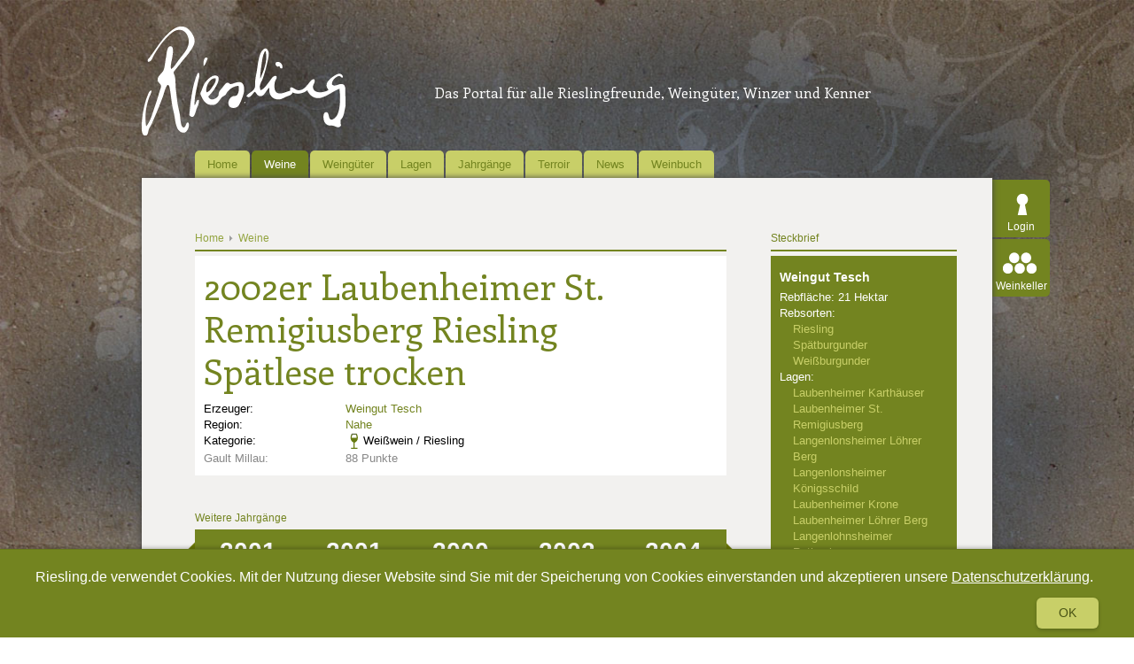

--- FILE ---
content_type: text/html; charset=UTF-8
request_url: https://www.riesling.de/de/wein/2002er-laubenheimer-st-remigiusberg-riesling-spaetlese-trocken/51_17501.html
body_size: 12875
content:
	<!DOCTYPE HTML>
<html><head>
<meta charset="utf-8">
<meta name="viewport" content="width=device-width, initial-scale=1"/>
<meta name="robots" content="index, follow" >
<meta name="robots" content="noodp"/>
<meta name="robots" content="noarchive"/>
<meta name="description" content="2002er Laubenheimer St. Remigiusberg Riesling Sp&auml;tlese trocken Laubenheimer%20St.%20Remigiusberg:  Punkte" >
<title>2002er Laubenheimer St. Remigiusberg Riesling Sp&auml;tlese trocken - Riesling.de</title>
<meta name="keywords" content="" >
<meta http-equiv="content-type" content="text/html; charset=UTF-8">
<meta name="generator" content="Kontinent XI" >
<meta name="author" content="Riesling.de - Redaktion" >
<meta name="publisher" content="Riesling.de - Redaktion" >
<meta name="revisit-after" content="1 hour"/>
<meta name="pragma" content="no-cache"/>
<meta name="cache-control" content="no-cache"/>
<meta name="content-language" content="de" >
<meta name="audience" content="publikum" >
<link href="https://www.riesling.de/rss/" rel="alternate" type="application/rss+xml" />
<link href="/style.css?v=2" rel="stylesheet" type="text/css" media="screen and (min-width: 611px)">
<link href="/template/fancybox/jquery.fancybox-1.3.4.css" rel="stylesheet" type="text/css" media="screen" >
<link href="/style_mobil.css" rel="stylesheet" type="text/css" media="screen and (max-width: 610px)">
<link href="/template/js/jquery.mCustomScrollbar.css" rel="stylesheet" type="text/css" media="all">

<!-- ***************************************************** -->
<!-- Alle JQuery Tools von der UI trennen! -->
<!-- ***************************************************** -->
<script type="text/javascript" src="//ajax.googleapis.com/ajax/libs/jquery/1.8.3/jquery.min.js"></script>
		
<script src="/template/js/js.cookie.js"></script>
<script src="/template/js/kk.cookieCompliance.js"></script>
<script type="text/javascript">
<!--
if(top.frames.length > 0)
	{
	top.location.href = self.location;
	}
	//-->
</script>
<script type="application/ld+json">
{ "@context" : "https://schema.org",
  "@type" : "Organization",
  "url" : "https://www.riesling.de",
  "logo" : "https://www.riesling.de/template/img/Logo_Riesling.png",
  "contactPoint" : [
    { "@type" : "ContactPoint",
      "telephone" : "+49 - 251 - 9 79 17-400",
      "contactType" : "customer service"
    } ] }
</script>
<script src="/template/js/jquery.tools.min.js"></script>
<!-- HTML5 Anpassung für ältere Browser -->
<!--[if lt IE 9]>
<script type="text/javascript">
document.createElement("nav");
document.createElement("header");
document.createElement("footer");
document.createElement("section");
document.createElement("aside");
document.createElement("article");
</script>
<![endif]-->

	<script type="text/javascript">
        
        $(document).ready(function(){
            /* Slider Startseite */
            $(function() {
              $("#scrollable").scrollable({circular: true}).autoscroll({ autoplay: true, autopause: false, interval:6000 });
            });

            /* Tooltip */
            $(".tooltip").tooltip({ effect: 'slide', offset: [20,0], position: ["top", "center"], relative: true});
        });
        
    </script>
<script src="//ajax.googleapis.com/ajax/libs/jqueryui/1.8/jquery-ui.min.js" type="text/javascript"></script>
<script src="/template/js/jquery.carouFredSel-6.0.4-packed.js" type="text/javascript"></script>
<script type="text/javascript">


<!-- Matomo Tag Manager -->
var _mtm = _mtm || [];
_mtm.push({'mtm.startTime': (new Date().getTime()), 'event': 'mtm.Start'});
var d=document, g=d.createElement('script'), s=d.getElementsByTagName('script')[0];
g.type='text/javascript'; g.async=true; g.defer=true; g.src='https://analytics.kopfkunst.net/js/container_xnKa3PGh.js'; s.parentNode.insertBefore(g,s);
<!-- End Matomo Tag Manager -->


  var _gaq = _gaq || [];
  _gaq.push(['_setAccount', 'UA-35774201-1']);
  _gaq.push (['_gat._anonymizeIp']);
  _gaq.push(['_trackPageview']);

  (function() {
    var ga = document.createElement('script'); ga.type = 'text/javascript'; ga.async = true;
    ga.src = ('https:' == document.location.protocol ? 'https://ssl' : 'http://www') + '.google-analytics.com/ga.js';
    var s = document.getElementsByTagName('script')[0]; s.parentNode.insertBefore(ga, s);
  })();




 (function(h,o,t,j,a,r){
 h.hj=h.hj||function(){(h.hj.q=h.hj.q||[]).push(arguments)};
 h._hjSettings={hjid:184586,hjsv:5};
 a=o.getElementsByTagName('head')[0];
 r=o.createElement('script');r.async=1;
 r.src=t+h._hjSettings.hjid+j+h._hjSettings.hjsv;
 a.appendChild(r);
 })(window,document,'//static.hotjar.com/c/hotjar-','.js?sv=');


/*
$(window).on('scroll', function() {
   var scrolledDistance = $(window).scrollTop();
   var stickyElement = $('#rechteSpalte');
    var windowWidth = $(window).outerWidth();
    var contentWidth = $('#content').outerWidth();

    if(!stickyElement.hasClass('sticky')) {
        var fromLeft = stickyElement.position().left;
        var posLeft = ((windowWidth-contentWidth)/2)+fromLeft;
    }

    var test = $('#retrospektive-rechts').position().top;

    if(scrolledDistance >= $('#retrospektive-rechts').offset().top) {
        var savedSD = $('#retrospektive-rechts').offset().top;



        $('#rechteSpalte').addClass('sticky');

        $('#rechteSpalte').css('left', posLeft);
        $('#rechteSpalte').css('top', -test);
    }
    if(scrolledDistance < savedSD) {

        $('#rechteSpalte').removeClass('sticky');
    }
});
*/





</script>
</head>
<body>
<div id="fb-root"></div>
<script>(function(d, s, id) {
    var js, fjs = d.getElementsByTagName(s)[0];
    if (d.getElementById(id)) return;
    js = d.createElement(s); js.id = id;
    js.src = "//connect.facebook.net/de_DE/sdk.js#xfbml=1&version=v2.9";
    fjs.parentNode.insertBefore(js, fjs);
}(document, 'script', 'facebook-jssdk'));</script>
	
		<div id="kk-cookieCompliance">
		<div class="wrapper">
			<span>Riesling.de verwendet Cookies. Mit der Nutzung dieser Website sind Sie mit der Speicherung von Cookies einverstanden und akzeptieren unsere <a href="/de/impressum/datenschutzerklaerung/6_704.html">Datenschutzerklärung</a>.</span>
			<a id="kk-cookieCompliance__close" href="#" class="close">Ok</a>
		</div>
	</div>
	 
	
	<div id="wrapper">
    	<header id="header">
        	<div id="mobileNavButton"></div>
        	<a href='https://www.riesling.de/de/'>
                            		<img src="/template/img/Logo_Riesling.png" alt="Riesling.de – Das Forum für Rieslingfreunde, Weingüter, Winzer und Kenner" />
                            </a>
            <span class="mainHeadline-h1">Das Portal für alle Rieslingfreunde, Weingüter, Winzer und Kenner</span>
        </header>
        <nav id="navigation">
        	<ul class="dropdown" id="mainmenu">
            	                	<li>
                    	<a  class="navMenu"  href='https://www.riesling.de/de/home/4_1.html'>Home</a>
                                            </li>
                                	<li>
                    	<a  class="navMenu active"  href='https://www.riesling.de/de/weine/4_3.html'>Weine</a>
                                                    <ul>
                                                                   	                                                                   	                                                            </ul>
                                            </li>
                                	<li>
                    	<a  class="navMenu"  href='https://www.riesling.de/de/weinguter/4_4.html'>Weingüter</a>
                                                    <ul>
                                                                   	                                                                   	                                                            </ul>
                                            </li>
                                	<li>
                    	<a  class="navMenu"  href='https://www.riesling.de/de/lagen/4_5.html'>Lagen</a>
                                            </li>
                                	<li>
                    	<a  class="navMenu"  href='https://www.riesling.de/de/jahrgangskanal/55_1.html'>Jahrgänge</a>
                                            </li>
                                	<li>
                    	<a  class="navMenu"  href='https://www.riesling.de/de/terroir/4_6.html'>Terroir</a>
                                            </li>
                                	<li>
                    	<a  class="navMenu"  href='https://www.riesling.de/de/news/4_2.html'>News</a>
                                                    <ul>
                                                                   	                                                                   	                                    	<li><a href='https://www.riesling.de/de/news/riesling-de/5_17.html'>Riesling.de</a></li>
                                                                                                       	                                    	<li><a href='https://www.riesling.de/de/news/lagen/5_6.html'>Lagen</a></li>
                                                                                                       	                                    	<li><a href='https://www.riesling.de/de/news/land/5_8.html'>Land</a></li>
                                                                                                       	                                    	<li><a href='https://www.riesling.de/de/news/rebsorte/5_10.html'>Rebsorte</a></li>
                                                                                                       	                                    	<li><a href='https://www.riesling.de/de/news/region/5_7.html'>Region</a></li>
                                                                                                       	                                    	<li><a href='https://www.riesling.de/de/news/terroir/5_5.html'>Terroir</a></li>
                                                                                                       	                                    	<li><a href='https://www.riesling.de/de/news/wein/5_3.html'>Wein</a></li>
                                                                                                       	                                    	<li><a href='https://www.riesling.de/de/news/weinguter/5_4.html'>Weingüter</a></li>
                                                                                                       	                                    	<li><a href='https://www.riesling.de/de/news/verschiedenes/5_19.html'>Verschiedenes</a></li>
                                                                                                </ul>
                                            </li>
                                	<li>
                    	<a  class="navMenu"  href='https://www.riesling.de/de/weinbuch/4_7.html'>Weinbuch</a>
                                            </li>
                                            </ul>
        </nav>
        <!-- Login-Bereich -->
        <div id="login">
        	<ul>
            		            	<li><a id="loginButton" title="login" href='#loginSection'>Login</a></li>
                            	<li><a id="weinkeller" href="#">Weinkeller</a></li>
            </ul>
            <a id="jumpToTop" class="jumpTo" href="#header">&nbsp;</a>
        </div>
        <!-- ENDE: Login-Bereich -->
    	<div id="content">
    			            <!--  Slider  -->
                 		<!--  Variable Inhalts Module  -->
                            <div class='groupBox '>
                                                                        <script type="application/ld+json">
{
  "@context" : "https://schema.org",
  "@type" : "Product",
  "name" : "2002er Laubenheimer St. Remigiusberg Riesling Sp&auml;tlese trocken",
    "aggregateRating" : {
    "@type" : "AggregateRating",
	"ratingValue" : "",
    "bestRating" : "100",
    "worstRating" : "0",
	 "ratingCount": 1
  },
  "review" : {
    "@type" : "Review",
    "author" : {
      "@type" : "Person",
      "name" : "jk/riesling.de"
    },
    "datePublished" : "2015-04-16",
    "reviewRating" : {
      "@type" : "Rating",
      "ratingValue" : "",
      "bestRating" : "100",
      "worstRating" : "0"
    },
    "reviewBody" : ""
  }
}
</script>

<section class="box600">
    <header>
    	        	<a class="breadcrumb" href='https://www.riesling.de'  >Home</a>
                	<a class="breadcrumb" href='https://www.riesling.de/de/weine/4_3.html'  style="background-image:none;"  >Weine</a>
            </header>
    <article class="white">
        
        <h1 style="width: 520px;">
        	2002er Laubenheimer St. Remigiusberg Riesling Sp&auml;tlese trocken
        </h1>
                
                            
        <table id="weinInfos" width="320">
            <tr>
                <td width="120">Erzeuger:</td>
                <td width="200"><a href='https://www.riesling.de/de/winzer/weingut-tesch/52_112.html'>Weingut Tesch</a></td>
            </tr>
            <tr>
            	<td>Region:</td>
                <td><a title="Region" href='https://www.riesling.de/de/wein-anbaugebiet/nahe/54_9.html'>Nahe</a></td>
            </tr>
            <tr>
                <td>Kategorie:</td>
                <td><span  class="farbeWeiss"  style="float:left;"></span>
                	                    	Weißwein / Riesling
                                    </td>
            </tr>
                                        <tr>
                    <td id="gaultMillau" style="color:#888 !important;">Gault Millau:</td>
                    <td id="gaultMillau" style="color:#888 !important;">88 Punkte</td>
                </tr>
                                                        </table>
        
        
                
                        
        
                
        
    </article>
</section>

    <section class="box600">
        <header>Weitere Jahrgänge</header>
        <div id="weinvergleich" class="jcarousel-skin-tango">
            
            
            <div class="jcarousel-container jcarousel-container-horizontal" style="position: relative; display: block; ">
                <div class="jcarousel-clip jcarousel-clip-horizontal" style="position: relative; ">
                    <ul id="mycarousel" class="jcarousel-list jcarousel-list-horizontal">
                                                    <li class="jcarousel-item cssItem">
                                <a id="jcarousel-item-0" href="#">
                                    <span class="verJahr">2001</span>
                                                                        	<span class="verPunkte">87 Punkte</span>
                                                                    </a>
                            </li>
                                                    <li class="jcarousel-item cssItem">
                                <a id="jcarousel-item-1" href="#">
                                    <span class="verJahr">2001</span>
                                                                        	<span class="verPunkte">86 Punkte</span>
                                                                    </a>
                            </li>
                                                    <li class="jcarousel-item cssItem">
                                <a id="jcarousel-item-2" href="#">
                                    <span class="verJahr">2000</span>
                                                                        	<span class="verPunkte">89 Punkte</span>
                                                                    </a>
                            </li>
                                                    <li class="jcarousel-item cssItem">
                                <a id="jcarousel-item-3" href="#">
                                    <span class="verJahr">2002</span>
                                                                        	<span class="verPunkte">89 Punkte</span>
                                                                    </a>
                            </li>
                                                    <li class="jcarousel-item cssItem">
                                <a id="jcarousel-item-4" href="#">
                                    <span class="verJahr">2004</span>
                                                                        	<span class="verPunkte">91 Punkte</span>
                                                                    </a>
                            </li>
                                                    <li class="jcarousel-item cssItem">
                                <a id="jcarousel-item-5" href="#">
                                    <span class="verJahr">2006</span>
                                                                        	<span class="verPunkte">90 Punkte</span>
                                                                    </a>
                            </li>
                                                    <li class="jcarousel-item cssItem">
                                <a id="jcarousel-item-6" href="#">
                                    <span class="verJahr">2008</span>
                                                                        	<span class="verPunkte">90 Punkte</span>
                                                                    </a>
                            </li>
                                                    <li class="jcarousel-item cssItem">
                                <a id="jcarousel-item-7" href="#">
                                    <span class="verJahr">2009</span>
                                                                        	<span class="verPunkte">88 Punkte</span>
                                                                    </a>
                            </li>
                                            </ul>
                </div>
                <div class="jcarousel-prev jcarousel-prev-horizontal jcarousel_buttons" disabled="false"></div>
                <div class="jcarousel-next jcarousel-next-horizontal jcarousel_buttons" disabled="false"></div>
            </div>
            
                            <article class="white jcarousel-item-0 jcarousel-content" style="display:block;">
                    <h2>2001er Laubenheimer St. Remigiusberg Riesling Auslese trocken</h2>
                    <p>
                        
                    </p>
                    
                    <table id="rieslingTable">
                        <tr id="trHeader">
                            <td class="row1"></td>
                            <td class="row2" ></td>
                            <td class="row3" id="rieslingPunkte">Punkte</td>
                        </tr>
                        <tr id="trBorder">
                            <td class="tdWinzer" colspan="3"><span class="marPad"></span></td>
                        </tr>
                        <tr>
                            <td class="row1">
                                <a href='https://www.riesling.de/de/wein/2001er-laubenheimer-st-remigiusberg-riesling-auslese-trocken/51_5551.html'>2001er Laubenheimer St. Remigiusberg Riesling Auslese trocken</a>
                            </td>
                            <td class="row2">
                            	<span id="zustandNeuSk" class='zustand NULL'></span>
                            </td>
                            <td class='row3  class="gaultMilleauPunkte" '>87</td>
                        </tr>
                        <tr >
                            <td class="tdWinzer" colspan="3">
                                <span class="marPad">
                                    <a href='https://www.riesling.de/de/winzer/weingut-tesch/52_112.html'>Weingut Tesch</a> | <a href='https://www.riesling.de/de/wein-anbaugebiet/nahe/54_9.html'>Nahe</a>
                                </span>
                            </td>
                        </tr>
                    </table>
                </article>
                            <article class="white jcarousel-item-1 jcarousel-content" >
                    <h2>2001er Laubenheimer St. Remigiusberg Riesling Sp&auml;tlese trocken</h2>
                    <p>
                        
                    </p>
                    
                    <table id="rieslingTable">
                        <tr id="trHeader">
                            <td class="row1"></td>
                            <td class="row2" ></td>
                            <td class="row3" id="rieslingPunkte">Punkte</td>
                        </tr>
                        <tr id="trBorder">
                            <td class="tdWinzer" colspan="3"><span class="marPad"></span></td>
                        </tr>
                        <tr>
                            <td class="row1">
                                <a href='https://www.riesling.de/de/wein/2001er-laubenheimer-st-remigiusberg-riesling-spaetlese-trocken/51_5549.html'>2001er Laubenheimer St. Remigiusberg Riesling Sp&auml;tlese trocken</a>
                            </td>
                            <td class="row2">
                            	<span id="zustandNeuSk" class='zustand NULL'></span>
                            </td>
                            <td class='row3  class="gaultMilleauPunkte" '>86</td>
                        </tr>
                        <tr >
                            <td class="tdWinzer" colspan="3">
                                <span class="marPad">
                                    <a href='https://www.riesling.de/de/winzer/weingut-tesch/52_112.html'>Weingut Tesch</a> | <a href='https://www.riesling.de/de/wein-anbaugebiet/nahe/54_9.html'>Nahe</a>
                                </span>
                            </td>
                        </tr>
                    </table>
                </article>
                            <article class="white jcarousel-item-2 jcarousel-content" >
                    <h2>2000er Laubenheimer St. Remigiusberg Riesling Auslese trocken</h2>
                    <p>
                        
                    </p>
                    
                    <table id="rieslingTable">
                        <tr id="trHeader">
                            <td class="row1"></td>
                            <td class="row2" ></td>
                            <td class="row3" id="rieslingPunkte">Punkte</td>
                        </tr>
                        <tr id="trBorder">
                            <td class="tdWinzer" colspan="3"><span class="marPad"></span></td>
                        </tr>
                        <tr>
                            <td class="row1">
                                <a href='https://www.riesling.de/de/wein/2000er-laubenheimer-st-remigiusberg-riesling-auslese-trocken/51_1366.html'>2000er Laubenheimer St. Remigiusberg Riesling Auslese trocken</a>
                            </td>
                            <td class="row2">
                            	<span id="zustandNeuSk" class='zustand NULL'></span>
                            </td>
                            <td class='row3  class="gaultMilleauPunkte" '>89</td>
                        </tr>
                        <tr >
                            <td class="tdWinzer" colspan="3">
                                <span class="marPad">
                                    <a href='https://www.riesling.de/de/winzer/weingut-tesch/52_112.html'>Weingut Tesch</a> | <a href='https://www.riesling.de/de/wein-anbaugebiet/nahe/54_9.html'>Nahe</a>
                                </span>
                            </td>
                        </tr>
                    </table>
                </article>
                            <article class="white jcarousel-item-3 jcarousel-content" >
                    <h2>2002er Laubenheimer St. Remigiusberg Riesling Sp&auml;tlese trocken</h2>
                    <p>
                        
                    </p>
                    
                    <table id="rieslingTable">
                        <tr id="trHeader">
                            <td class="row1"></td>
                            <td class="row2" ></td>
                            <td class="row3" id="rieslingPunkte">Punkte</td>
                        </tr>
                        <tr id="trBorder">
                            <td class="tdWinzer" colspan="3"><span class="marPad"></span></td>
                        </tr>
                        <tr>
                            <td class="row1">
                                <a href='https://www.riesling.de/de/wein/2002er-laubenheimer-st-remigiusberg-riesling-spaetlese-trocken/51_17503.html'>2002er Laubenheimer St. Remigiusberg Riesling Sp&auml;tlese trocken</a>
                            </td>
                            <td class="row2">
                            	<span id="zustandNeuSk" class='zustand NULL'></span>
                            </td>
                            <td class='row3  class="gaultMilleauPunkte" '>89</td>
                        </tr>
                        <tr >
                            <td class="tdWinzer" colspan="3">
                                <span class="marPad">
                                    <a href='https://www.riesling.de/de/winzer/weingut-tesch/52_112.html'>Weingut Tesch</a> | <a href='https://www.riesling.de/de/wein-anbaugebiet/nahe/54_9.html'>Nahe</a>
                                </span>
                            </td>
                        </tr>
                    </table>
                </article>
                            <article class="white jcarousel-item-4 jcarousel-content" >
                    <h2>2004er Laubenheimer St. Remigiusberg Riesling Sp&auml;tlese trocken</h2>
                    <p>
                        Sehr vielschichtige, facettenreiche Nase, sehr mineralisch-reif, Wiesenkräuter, Zitrus-Orange, rote Beeren. Im Mund saftig und dicht, pikant würziger, sehr intensiver,  mineralischer Schmelz, facettenreiches Spiel, feine Frucht, Mandarine, Zitrus, etwas Anis, sehr stringent, sehr beeindruckend. Sehr guter Abgang, feinwürziger Nachhall. Sollte noch reifen! Toller, terroirbetonter Riesling.
                    </p>
                    
                    <table id="rieslingTable">
                        <tr id="trHeader">
                            <td class="row1"></td>
                            <td class="row2" ></td>
                            <td class="row3" id="rieslingPunkte">Punkte</td>
                        </tr>
                        <tr id="trBorder">
                            <td class="tdWinzer" colspan="3"><span class="marPad"></span></td>
                        </tr>
                        <tr>
                            <td class="row1">
                                <a href='https://www.riesling.de/de/wein/2004er-laubenheimer-st-remigiusberg-riesling-spaetlese-trocken/51_21218.html'>2004er Laubenheimer St. Remigiusberg Riesling Sp&auml;tlese trocken</a>
                            </td>
                            <td class="row2">
                            	<span id="zustandNeuSk" class='zustand weiss1'></span>
                            </td>
                            <td class='row3  class="rieslingPunkte" '>91</td>
                        </tr>
                        <tr >
                            <td class="tdWinzer" colspan="3">
                                <span class="marPad">
                                    <a href='https://www.riesling.de/de/winzer/weingut-tesch/52_112.html'>Weingut Tesch</a> | <a href='https://www.riesling.de/de/wein-anbaugebiet/nahe/54_9.html'>Nahe</a>
                                </span>
                            </td>
                        </tr>
                    </table>
                </article>
                            <article class="white jcarousel-item-5 jcarousel-content" >
                    <h2>2006er Laubenheimer St. Remigiusberg Riesling Sp&auml;tlese trocken</h2>
                    <p>
                        Vielschichtige, facettenreiche Nase, mineralisch-reif, Wiesenkräuter, etwas Zitrus, rote Beeren. Im Mund saftig, dicht, pikant würziger recht mineralischer Schmelz, verspielte Frucht, Zitrus, Anis (?). Sehr guter Abgang, mineralischer Nachhall.
                    </p>
                    
                    <table id="rieslingTable">
                        <tr id="trHeader">
                            <td class="row1"></td>
                            <td class="row2" ></td>
                            <td class="row3" id="rieslingPunkte">Punkte</td>
                        </tr>
                        <tr id="trBorder">
                            <td class="tdWinzer" colspan="3"><span class="marPad"></span></td>
                        </tr>
                        <tr>
                            <td class="row1">
                                <a href='https://www.riesling.de/de/wein/2006er-laubenheimer-st-remigiusberg-riesling-spaetlese-trocken/51_23664.html'>2006er Laubenheimer St. Remigiusberg Riesling Sp&auml;tlese trocken</a>
                            </td>
                            <td class="row2">
                            	<span id="zustandNeuSk" class='zustand weiss1'></span>
                            </td>
                            <td class='row3  class="rieslingPunkte" '>90</td>
                        </tr>
                        <tr >
                            <td class="tdWinzer" colspan="3">
                                <span class="marPad">
                                    <a href='https://www.riesling.de/de/winzer/weingut-tesch/52_112.html'>Weingut Tesch</a> | <a href='https://www.riesling.de/de/wein-anbaugebiet/nahe/54_9.html'>Nahe</a>
                                </span>
                            </td>
                        </tr>
                    </table>
                </article>
                            <article class="white jcarousel-item-6 jcarousel-content" >
                    <h2>2008er Laubenheimer St. Remigiusberg Riesling  trocken</h2>
                    <p>
                        Würzig-reife Mineralik in der Nase, intensiver Schmelz, dichtes Kräuterextrakt, leicht rauchige Noten, geriebene Äpfel, Orangen. Im Mund dann salzig-weicher Schmelz, würzig-dichtes Extrakt, forderndes Säurespiel, wieder Kräuter, etwas Blüten, (Raps, Ringelblume), sehr guter Abgang, kräuterig-pikanter Nachhall. 
                    </p>
                    
                    <table id="rieslingTable">
                        <tr id="trHeader">
                            <td class="row1"></td>
                            <td class="row2" ></td>
                            <td class="row3" id="rieslingPunkte">Punkte</td>
                        </tr>
                        <tr id="trBorder">
                            <td class="tdWinzer" colspan="3"><span class="marPad"></span></td>
                        </tr>
                        <tr>
                            <td class="row1">
                                <a href='https://www.riesling.de/de/wein/2008er-laubenheimer-st-remigiusberg-riesling-trocken/51_27613.html'>2008er Laubenheimer St. Remigiusberg Riesling  trocken</a>
                            </td>
                            <td class="row2">
                            	<span id="zustandNeuSk" class='zustand weiss3'></span>
                            </td>
                            <td class='row3  class="rieslingPunkte" '>90</td>
                        </tr>
                        <tr >
                            <td class="tdWinzer" colspan="3">
                                <span class="marPad">
                                    <a href='https://www.riesling.de/de/winzer/weingut-tesch/52_112.html'>Weingut Tesch</a> | <a href='https://www.riesling.de/de/wein-anbaugebiet/nahe/54_9.html'>Nahe</a>
                                </span>
                            </td>
                        </tr>
                    </table>
                </article>
                            <article class="white jcarousel-item-7 jcarousel-content" >
                    <h2>2009er Laubenheimer St. Remigiusberg Riesling  trocken</h2>
                    <p>
                        Pikante, würzig-reife Nase, Reneklode, Zitrus, kräuteriger Mineralik. Im Mund dann pikant und saftig, viel Grapefruit, Zitrus, Steinobst, sehr animierend, und dicht, pikantes Säurespiel, dezentes Salz, Wiesenkräuter, zeigt schon viel Schliff und wird noch zulegen, sehr guter Abgang, fein-mineralischer, pikanter Nachhall. 
                    </p>
                    
                    <table id="rieslingTable">
                        <tr id="trHeader">
                            <td class="row1"></td>
                            <td class="row2" ></td>
                            <td class="row3" id="rieslingPunkte">Punkte</td>
                        </tr>
                        <tr id="trBorder">
                            <td class="tdWinzer" colspan="3"><span class="marPad"></span></td>
                        </tr>
                        <tr>
                            <td class="row1">
                                <a href='https://www.riesling.de/de/wein/2009er-laubenheimer-st-remigiusberg-riesling-trocken/51_29377.html'>2009er Laubenheimer St. Remigiusberg Riesling  trocken</a>
                            </td>
                            <td class="row2">
                            	<span id="zustandNeuSk" class='zustand weiss1'></span>
                            </td>
                            <td class='row3  class="rieslingPunkte" '>88</td>
                        </tr>
                        <tr >
                            <td class="tdWinzer" colspan="3">
                                <span class="marPad">
                                    <a href='https://www.riesling.de/de/winzer/weingut-tesch/52_112.html'>Weingut Tesch</a> | <a href='https://www.riesling.de/de/wein-anbaugebiet/nahe/54_9.html'>Nahe</a>
                                </span>
                            </td>
                        </tr>
                    </table>
                </article>
                      </div>
    </section>

<section class="box600">
	<header>Weingut</header>
    <article class="white">
    	<h2><a href='https://www.riesling.de/de/winzer/weingut-tesch/52_112.html'>Weingut Tesch</a></h2>
                	<div class="artikelBild">
            	<img src='/media/mobil_1343808573_martin_tesch_gross_web.jpg' style='width:190px; height:114px;  border:0px;' alt='Dieses Foto zeigt Dr. Martin Tesch, Inhaber von Weingut Tesch.' >
                <p class="bu">
                	Dr. Martin Tesch.
                                        	<br />&copy; Weingut TESCH
                                    </p>
           </div>
                <p class="intro"><p>
	&Uuml;ber 18 Hektar umfasst die mit Wein bestockte Fl&auml;che des Weingutes Tesch. Darunter fallen Spitzenlagen wie der Laubenheimer Karthauser und St. Remigiusberg, der Langenlonsheimer K&ouml;nigsschild und der L&ouml;hrer Berg. Die B&ouml;den reichen von Rotem Sandsteinverwitterungsboden, Lehm-Ton, Lehm mit rotem Schiefer und L&ouml;ss. Die Terroirnoten in die Weine zu bringen haben sich Hartmut Tesch und Dr. Martin Tesch zum Ziel gesetzt. Und das machen sie konsequent.</p>
</p>
    </article>
</section>

<section class="box600">
	<header>Lage</header>
    <article class="white">
    	<h2><a href="https://www.riesling.de/de/lage/laubenheimer-st-remigiusberg/53_243.html">Laubenheimer St. Remigiusberg</a></h2>
                	<div class="artikelBild">
            	<img src='/media/mobil_1342532362_lage_laubenheim_karte.jpg' style='width:190px; height:219px;  border:0px;' alt='Die Abbildung zeigt einen Ausschnitt des Ortes Laubenheim mit seinen Lagen. Aus der historischen Nahe-Weinbau-Karte für den Regierungsbezirk Koblenz aus dem Jahre 1901.' >
                <p class="bu">
                	Laubenheim mit seinen Lagen. Ausschnitt aus der historischen Nahe-Weinbau-Karte für den Regierungsbezirk Koblenz aus dem Jahre 1901.
                                    </p>
           </div>
                <p class="intro"><p>
	Der Laubenheimer St. Remigiusberg ist der s&uuml;d&ouml;stliche Teil des vom Laubenheimer Karth&auml;user gebildeten Talkessels. Beide Lagen sind also direkt benachbart. Dennoch bringen sie ganz verschiedene Weine hervor. Der Name St. Remigiusberg leitet sich von dessen Eigent&uuml;mern im Mittelalter, einem Benediktinerkloster in Trier dessen Abt als St. Remigius heilig gesprochen wurde, ab. Das Alter der Rebst&ouml;cke betr&auml;gt im Durchschnitt 27 Jahre. Der St. Remigiusberg ist besonders gut gegen den Westwind gesch&uuml;tzt. Die aufgehende Sonne w&auml;rmt den &ouml;stlich orientierten St. Remigiusberg sofort auf und nachts gibt der Boden diese W&auml;rme wieder an die Reben ab. Durch diese Wechselwirkung erreichen die Trauben allj&auml;hrlich ihre maximale Reife.<br />
	<br />
	VDP klassifizierte Lage, Auszug aus dem Katalog der VDP-Klassifikation.</p>
</p>
        <p></p>
        
                    <div style="padding:0px !important; width:600px;">
                                    <script type="text/javascript" src="https://maps.googleapis.com/maps/api/js?sensor=false"></script>
                    <script type="text/javascript">
							  var map;
							  function initialize() {
								var myOptions = {
								  zoom: 14,
								  center: new google.maps.LatLng(49.896487, 7.900157),
								  panControl: false,
								  zoomControl: false,
								  mapTypeControl: false,
								  scaleControl: false,
								  streetViewControl: true,
								  overviewMapControl: true,
								  
								  mapTypeId: google.maps.MapTypeId.TERRAIN
								};
								map = new google.maps.Map(document.getElementById('map_canvas'),
									myOptions);
							  }
							  google.maps.event.addDomListener(window, 'load', initialize);
							</script>
                    <div style="width:600px; height:350px;" id="map_canvas"></div>
                            </div>
                
    </article>
</section>


    <ul class="blaettern">
        	<li class="">&nbsp;</li>
        	<li class="listWein"><a href=''>zur Übersicht</a></li>
        	<li class="">&nbsp;</li>    
        </ul>



                            
                                                                                   		<div id="socialshareprivacy" class="item"></div>
                                    </div>
                        <!-- Rechte Spalte -->
                        	<aside id="rechteSpalte">
                	                                                    <div class="asideBox">
    <header>Steckbrief</header>
    <ul class="green steckbrief">
        <li><h3><a href='https://www.riesling.de/de/winzer/weingut-tesch/52_112.html' >Weingut Tesch</a></h3></li>
        <li>Rebfläche: 21 Hektar</li>
                    <li>
                Rebsorten:                 <ul>
                                                            <li class="rebsorte inaktiv">Riesling</li>
                                                                                <li class="rebsorte inaktiv">Sp&auml;tburgunder</li>
                                                                                <li class="rebsorte inaktiv">Wei&szlig;burgunder</li>
                                                                                <li class="rebsorte inaktiv"></li>
                                                        </ul>
                            </li>
		        
                
                <li>
            Lagen:             <ul>
            	                	<li><a href='https://www.riesling.de/de/lage/laubenheimer-karthauser/53_242.html'>Laubenheimer Karthäuser</a></li>
                                	<li><a href='https://www.riesling.de/de/lage/laubenheimer-st-remigiusberg/53_243.html'>Laubenheimer St. Remigiusberg</a></li>
                                	<li><a href='https://www.riesling.de/de/lage/langenlonsheimer-lohrer-berg/53_244.html'>Langenlonsheimer Löhrer Berg</a></li>
                                	<li><a href='https://www.riesling.de/de/lage/langenlonsheimer-konigsschild/53_258.html'>Langenlonsheimer Königsschild</a></li>
                                	<li><a href='https://www.riesling.de/de/lage/laubenheimer-krone/53_403.html'>Laubenheimer Krone</a></li>
                                	<li><a href='https://www.riesling.de/de/lage/laubenheimer-lohrer-berg/53_1712.html'>Laubenheimer Löhrer Berg</a></li>
                                	<li><a href='https://www.riesling.de/de/lage/langenlohnsheimer-rothenberg/53_653.html'>Langenlohnsheimer Rothenberg</a></li>
                                	<li><a href='https://www.riesling.de/de/lage/langenlonsheimer-krone/53_241.html'style="color:#BFB9B9;" title="Diese Lage wird vom Weingut nicht mehr bewirtschaftet/vertrieben oder stellt eine historische Lage dar.">Langenlonsheimer Krone</a></li>
                                	<li><a href='https://www.riesling.de/de/lage/langenlonsheimer-steinchen/53_404.html'style="color:#BFB9B9;" title="Diese Lage wird vom Weingut nicht mehr bewirtschaftet/vertrieben oder stellt eine historische Lage dar.">Langenlonsheimer Steinchen</a></li>
                            </ul>
                    </li>
                
                	<li>Ø Ertrag: 70 hl/ha</li>
                
                	<li>Jahresprod: 150 000 Fl.</li>
            </ul>
</div>
                                                    <script type="text/javascript">
	
	$(document).ready(function(){
	 var ratingfader = $('#imageListMini').fader({
            'speed': 800,
            'timeout':16000,
            'createButtons': true,
			'containerHeight':  '110px',
            'play': false,
            'dataSlide': 1
            });
	});
	
</script>
    <div class="asideBox" style="overflow:hidden;">
        <header>Bewertung</header>
        <div class="white">
            <ul id="imageListMini" class="fader images">
                                    <li  class="bewertungsslides"  id="bewertung_2020">
                        <h3 class="h3-jahrgang" ><strong>2020</strong></h3>
                        
                        
                        <h3>Riesling.de</h3>
                                                    <ol>
                                <li style="font-size:smaller;">keine Bewertung f&uuml;r diesen Jahrgang</li>
                            </ol>
                                            
                        <h3>Gault Millau</h3>
                                                    <ol>
                                <li style="font-size:smaller;">keine Angabe</li>
                            </ol>
                                            </li>
                                    <li  class="bewertungsslides"  id="bewertung_2019">
                        <h3 class="h3-jahrgang" ><strong>2019</strong></h3>
                        
                        
                        <h3>Riesling.de</h3>
                                                
                            <ol id="pointsRiesling">
                                                                    <li>Riesling.de Punkte: 3.25</li>
                                                                    <li>Riesling.de Punkte: 3.25</li>
                                                                    <li>Riesling.de Punkte: 3.25</li>
                                                                                                    <li style="background-image:none; text-indent:0; font-weight:bold;"><div class="veraenderungCSS veraenderungPlus"></div></li>
                                                            </ol>
                                            
                        <h3>Gault Millau</h3>
                                                    <ol>
                                <li style="font-size:smaller;">keine Angabe</li>
                            </ol>
                                            </li>
                                    <li  class="bewertungsslides"  id="bewertung_2018">
                        <h3 class="h3-jahrgang" ><strong>2018</strong></h3>
                        
                        
                        <h3>Riesling.de</h3>
                                                
                            <ol id="pointsRiesling">
                                                                    <li>Riesling.de Punkte: 3</li>
                                                                    <li>Riesling.de Punkte: 3</li>
                                                                    <li>Riesling.de Punkte: 3</li>
                                                                                            </ol>
                                            
                        <h3>Gault Millau</h3>
                                                    <ol>
                                <li style="font-size:smaller;">keine Angabe</li>
                            </ol>
                                            </li>
                                    <li  class="bewertungsslides"  id="bewertung_2017">
                        <h3 class="h3-jahrgang" ><strong>2017</strong></h3>
                        
                        
                        <h3>Riesling.de</h3>
                                                
                            <ol id="pointsRiesling">
                                                                    <li>Riesling.de Punkte: 3</li>
                                                                    <li>Riesling.de Punkte: 3</li>
                                                                    <li>Riesling.de Punkte: 3</li>
                                                                                            </ol>
                                            
                        <h3>Gault Millau</h3>
                                                
                            <ol id="pointsGM">
                                                                    <li>Gault-Millau Punkte: 2</li>
                                                                    <li>Gault-Millau Punkte: 2</li>
                                                            </ol>
                                            </li>
                                    <li  class="bewertungsslides"  id="bewertung_2016">
                        <h3 class="h3-jahrgang" ><strong>2016</strong></h3>
                        
                        
                        <h3>Riesling.de</h3>
                                                
                            <ol id="pointsRiesling">
                                                                    <li>Riesling.de Punkte: 3</li>
                                                                    <li>Riesling.de Punkte: 3</li>
                                                                    <li>Riesling.de Punkte: 3</li>
                                                                                            </ol>
                                            
                        <h3>Gault Millau</h3>
                                                
                            <ol id="pointsGM">
                                                                    <li>Gault-Millau Punkte: 2</li>
                                                                    <li>Gault-Millau Punkte: 2</li>
                                                            </ol>
                                            </li>
                                    <li  class="bewertungsslides"  id="bewertung_2015">
                        <h3 class="h3-jahrgang" ><strong>2015</strong></h3>
                        
                        
                        <h3>Riesling.de</h3>
                                                
                            <ol id="pointsRiesling">
                                                                    <li>Riesling.de Punkte: 3</li>
                                                                    <li>Riesling.de Punkte: 3</li>
                                                                    <li>Riesling.de Punkte: 3</li>
                                                                                            </ol>
                                            
                        <h3>Gault Millau</h3>
                                                
                            <ol id="pointsGM">
                                                                    <li>Gault-Millau Punkte: 2</li>
                                                                    <li>Gault-Millau Punkte: 2</li>
                                                            </ol>
                                            </li>
                                    <li  class="bewertungsslides"  id="bewertung_2014">
                        <h3 class="h3-jahrgang" ><strong>2014</strong></h3>
                        
                        
                        <h3>Riesling.de</h3>
                                                
                            <ol id="pointsRiesling">
                                                                    <li>Riesling.de Punkte: 3</li>
                                                                    <li>Riesling.de Punkte: 3</li>
                                                                    <li>Riesling.de Punkte: 3</li>
                                                                                            </ol>
                                            
                        <h3>Gault Millau</h3>
                                                
                            <ol id="pointsGM">
                                                                    <li>Gault-Millau Punkte: 2</li>
                                                                    <li>Gault-Millau Punkte: 2</li>
                                                            </ol>
                                            </li>
                                    <li  class="bewertungsslides"  id="bewertung_2013">
                        <h3 class="h3-jahrgang" ><strong>2013</strong></h3>
                        
                        
                        <h3>Riesling.de</h3>
                                                
                            <ol id="pointsRiesling">
                                                                    <li>Riesling.de Punkte: 3</li>
                                                                    <li>Riesling.de Punkte: 3</li>
                                                                    <li>Riesling.de Punkte: 3</li>
                                                                                            </ol>
                                            
                        <h3>Gault Millau</h3>
                                                
                            <ol id="pointsGM">
                                                                    <li>Gault-Millau Punkte: 2</li>
                                                                    <li>Gault-Millau Punkte: 2</li>
                                                            </ol>
                                            </li>
                                    <li  class="bewertungsslides"  id="bewertung_2012">
                        <h3 class="h3-jahrgang" ><strong>2012</strong></h3>
                        
                        
                        <h3>Riesling.de</h3>
                                                
                            <ol id="pointsRiesling">
                                                                    <li>Riesling.de Punkte: 3</li>
                                                                    <li>Riesling.de Punkte: 3</li>
                                                                    <li>Riesling.de Punkte: 3</li>
                                                                                            </ol>
                                            
                        <h3>Gault Millau</h3>
                                                
                            <ol id="pointsGM">
                                                                    <li>Gault-Millau Punkte: 2</li>
                                                                    <li>Gault-Millau Punkte: 2</li>
                                                            </ol>
                                            </li>
                                    <li  class="bewertungsslides"  id="bewertung_2011">
                        <h3 class="h3-jahrgang" ><strong>2011</strong></h3>
                        
                        
                        <h3>Riesling.de</h3>
                                                
                            <ol id="pointsRiesling">
                                                                    <li>Riesling.de Punkte: 3</li>
                                                                    <li>Riesling.de Punkte: 3</li>
                                                                    <li>Riesling.de Punkte: 3</li>
                                                                                            </ol>
                                            
                        <h3>Gault Millau</h3>
                                                
                            <ol id="pointsGM">
                                                                    <li>Gault-Millau Punkte: 2</li>
                                                                    <li>Gault-Millau Punkte: 2</li>
                                                            </ol>
                                            </li>
                                    <li  class="bewertungsslides"  id="bewertung_2010">
                        <h3 class="h3-jahrgang" ><strong>2010</strong></h3>
                        
                        
                        <h3>Riesling.de</h3>
                                                
                            <ol id="pointsRiesling">
                                                                    <li>Riesling.de Punkte: 3</li>
                                                                    <li>Riesling.de Punkte: 3</li>
                                                                    <li>Riesling.de Punkte: 3</li>
                                                                                            </ol>
                                            
                        <h3>Gault Millau</h3>
                                                
                            <ol id="pointsGM">
                                                                    <li>Gault-Millau Punkte: 2</li>
                                                                    <li>Gault-Millau Punkte: 2</li>
                                                            </ol>
                                            </li>
                                    <li  class="bewertungsslides"  id="bewertung_2009">
                        <h3 class="h3-jahrgang" ><strong>2009</strong></h3>
                        
                        
                        <h3>Riesling.de</h3>
                                                
                            <ol id="pointsRiesling">
                                                                    <li>Riesling.de Punkte: 3</li>
                                                                    <li>Riesling.de Punkte: 3</li>
                                                                    <li>Riesling.de Punkte: 3</li>
                                                                                            </ol>
                                            
                        <h3>Gault Millau</h3>
                                                
                            <ol id="pointsGM">
                                                                    <li>Gault-Millau Punkte: 2</li>
                                                                    <li>Gault-Millau Punkte: 2</li>
                                                            </ol>
                                            </li>
                                    <li  class="bewertungsslides"  id="bewertung_2008">
                        <h3 class="h3-jahrgang" ><strong>2008</strong></h3>
                        
                        
                        <h3>Riesling.de</h3>
                                                
                            <ol id="pointsRiesling">
                                                                    <li>Riesling.de Punkte: 3</li>
                                                                    <li>Riesling.de Punkte: 3</li>
                                                                    <li>Riesling.de Punkte: 3</li>
                                                                                            </ol>
                                            
                        <h3>Gault Millau</h3>
                                                
                            <ol id="pointsGM">
                                                                    <li>Gault-Millau Punkte: 2</li>
                                                                    <li>Gault-Millau Punkte: 2</li>
                                                            </ol>
                                            </li>
                                    <li  class="bewertungsslides"  id="bewertung_2007">
                        <h3 class="h3-jahrgang" ><strong>2007</strong></h3>
                        
                        
                        <h3>Riesling.de</h3>
                                                
                            <ol id="pointsRiesling">
                                                                    <li>Riesling.de Punkte: 3</li>
                                                                    <li>Riesling.de Punkte: 3</li>
                                                                    <li>Riesling.de Punkte: 3</li>
                                                                                            </ol>
                                            
                        <h3>Gault Millau</h3>
                                                
                            <ol id="pointsGM">
                                                                    <li>Gault-Millau Punkte: 2</li>
                                                                    <li>Gault-Millau Punkte: 2</li>
                                                            </ol>
                                            </li>
                                    <li  class="bewertungsslides"  id="bewertung_2006">
                        <h3 class="h3-jahrgang" ><strong>2006</strong></h3>
                        
                        
                        <h3>Riesling.de</h3>
                                                
                            <ol id="pointsRiesling">
                                                                    <li>Riesling.de Punkte: 3</li>
                                                                    <li>Riesling.de Punkte: 3</li>
                                                                    <li>Riesling.de Punkte: 3</li>
                                                                                            </ol>
                                            
                        <h3>Gault Millau</h3>
                                                
                            <ol id="pointsGM">
                                                                    <li>Gault-Millau Punkte: 3</li>
                                                                    <li>Gault-Millau Punkte: 3</li>
                                                                    <li>Gault-Millau Punkte: 3</li>
                                                            </ol>
                                            </li>
                                    <li  class="bewertungsslides"  id="bewertung_2005">
                        <h3 class="h3-jahrgang" ><strong>2005</strong></h3>
                        
                        
                        <h3>Riesling.de</h3>
                                                
                            <ol id="pointsRiesling">
                                                                    <li>Riesling.de Punkte: 3.25</li>
                                                                    <li>Riesling.de Punkte: 3.25</li>
                                                                    <li>Riesling.de Punkte: 3.25</li>
                                                                                                    <li style="background-image:none; text-indent:0; font-weight:bold;"><div class="veraenderungCSS veraenderungPlus"></div></li>
                                                            </ol>
                                            
                        <h3>Gault Millau</h3>
                                                
                            <ol id="pointsGM">
                                                                    <li>Gault-Millau Punkte: 3</li>
                                                                    <li>Gault-Millau Punkte: 3</li>
                                                                    <li>Gault-Millau Punkte: 3</li>
                                                            </ol>
                                            </li>
                                    <li  class="bewertungsslides"  id="bewertung_2004">
                        <h3 class="h3-jahrgang" ><strong>2004</strong></h3>
                        
                        
                        <h3>Riesling.de</h3>
                                                
                            <ol id="pointsRiesling">
                                                                    <li>Riesling.de Punkte: 3.25</li>
                                                                    <li>Riesling.de Punkte: 3.25</li>
                                                                    <li>Riesling.de Punkte: 3.25</li>
                                                                                                    <li style="background-image:none; text-indent:0; font-weight:bold;"><div class="veraenderungCSS veraenderungPlus"></div></li>
                                                            </ol>
                                            
                        <h3>Gault Millau</h3>
                                                
                            <ol id="pointsGM">
                                                                    <li>Gault-Millau Punkte: 3</li>
                                                                    <li>Gault-Millau Punkte: 3</li>
                                                                    <li>Gault-Millau Punkte: 3</li>
                                                            </ol>
                                            </li>
                                    <li  class="bewertungsslides"  id="bewertung_2003">
                        <h3 class="h3-jahrgang" ><strong>2003</strong></h3>
                        
                        
                        <h3>Riesling.de</h3>
                                                    <ol>
                                <li style="font-size:smaller;">keine Bewertung f&uuml;r diesen Jahrgang</li>
                            </ol>
                                            
                        <h3>Gault Millau</h3>
                                                
                            <ol id="pointsGM">
                                                                    <li>Gault-Millau Punkte: 3</li>
                                                                    <li>Gault-Millau Punkte: 3</li>
                                                                    <li>Gault-Millau Punkte: 3</li>
                                                            </ol>
                                            </li>
                                    <li  class="bewertungsslides"  id="bewertung_2002">
                        <h3 class="h3-jahrgang" ><strong>2002</strong></h3>
                        
                        
                        <h3>Riesling.de</h3>
                                                    <ol>
                                <li style="font-size:smaller;">keine Bewertung f&uuml;r diesen Jahrgang</li>
                            </ol>
                                            
                        <h3>Gault Millau</h3>
                                                
                            <ol id="pointsGM">
                                                                    <li>Gault-Millau Punkte: 3</li>
                                                                    <li>Gault-Millau Punkte: 3</li>
                                                                    <li>Gault-Millau Punkte: 3</li>
                                                            </ol>
                                            </li>
                                    <li  class="bewertungsslides"  id="bewertung_2001">
                        <h3 class="h3-jahrgang" ><strong>2001</strong></h3>
                        
                        
                        <h3>Riesling.de</h3>
                                                    <ol>
                                <li style="font-size:smaller;">keine Bewertung f&uuml;r diesen Jahrgang</li>
                            </ol>
                                            
                        <h3>Gault Millau</h3>
                                                
                            <ol id="pointsGM">
                                                                    <li>Gault-Millau Punkte: 3</li>
                                                                    <li>Gault-Millau Punkte: 3</li>
                                                                    <li>Gault-Millau Punkte: 3</li>
                                                            </ol>
                                            </li>
                                    <li  class="bewertungsslides"  id="bewertung_2000">
                        <h3 class="h3-jahrgang" ><strong>2000</strong></h3>
                        
                        
                        <h3>Riesling.de</h3>
                                                    <ol>
                                <li style="font-size:smaller;">keine Bewertung f&uuml;r diesen Jahrgang</li>
                            </ol>
                                            
                        <h3>Gault Millau</h3>
                                                
                            <ol id="pointsGM">
                                                                    <li>Gault-Millau Punkte: 3</li>
                                                                    <li>Gault-Millau Punkte: 3</li>
                                                                    <li>Gault-Millau Punkte: 3</li>
                                                            </ol>
                                            </li>
                                    <li  class="bewertungsslides"  id="bewertung_1999">
                        <h3 class="h3-jahrgang" ><strong>1999</strong></h3>
                        
                        
                        <h3>Riesling.de</h3>
                                                    <ol>
                                <li style="font-size:smaller;">keine Bewertung f&uuml;r diesen Jahrgang</li>
                            </ol>
                                            
                        <h3>Gault Millau</h3>
                                                
                            <ol id="pointsGM">
                                                                    <li>Gault-Millau Punkte: 3</li>
                                                                    <li>Gault-Millau Punkte: 3</li>
                                                                    <li>Gault-Millau Punkte: 3</li>
                                                            </ol>
                                            </li>
                                    <li  class="bewertungsslides"  id="bewertung_1998">
                        <h3 class="h3-jahrgang" ><strong>1998</strong></h3>
                        
                        
                        <h3>Riesling.de</h3>
                                                
                            <ol id="pointsRiesling">
                                                                    <li>Riesling.de Punkte: 3</li>
                                                                    <li>Riesling.de Punkte: 3</li>
                                                                    <li>Riesling.de Punkte: 3</li>
                                                                                            </ol>
                                            
                        <h3>Gault Millau</h3>
                                                
                            <ol id="pointsGM">
                                                                    <li>Gault-Millau Punkte: 3</li>
                                                                    <li>Gault-Millau Punkte: 3</li>
                                                                    <li>Gault-Millau Punkte: 3</li>
                                                            </ol>
                                            </li>
                                    <li  class="bewertungsslides"  id="bewertung_1997">
                        <h3 class="h3-jahrgang" ><strong>1997</strong></h3>
                        
                        
                        <h3>Riesling.de</h3>
                                                    <ol>
                                <li style="font-size:smaller;">keine Bewertung f&uuml;r diesen Jahrgang</li>
                            </ol>
                                            
                        <h3>Gault Millau</h3>
                                                
                            <ol id="pointsGM">
                                                                    <li>Gault-Millau Punkte: 2</li>
                                                                    <li>Gault-Millau Punkte: 2</li>
                                                            </ol>
                                            </li>
                                    <li  class="bewertungsslides"  id="bewertung_1996">
                        <h3 class="h3-jahrgang" ><strong>1996</strong></h3>
                        
                        
                        <h3>Riesling.de</h3>
                                                    <ol>
                                <li style="font-size:smaller;">keine Bewertung f&uuml;r diesen Jahrgang</li>
                            </ol>
                                            
                        <h3>Gault Millau</h3>
                                                
                            <ol id="pointsGM">
                                                                    <li>Gault-Millau Punkte: 1</li>
                                                            </ol>
                                            </li>
                                    <li  class="bewertungsslides"  id="bewertung_1995">
                        <h3 class="h3-jahrgang" ><strong>1995</strong></h3>
                        
                        
                        <h3>Riesling.de</h3>
                                                    <ol>
                                <li style="font-size:smaller;">keine Bewertung f&uuml;r diesen Jahrgang</li>
                            </ol>
                                            
                        <h3>Gault Millau</h3>
                                                
                            <ol id="pointsGM">
                                                                    <li>Gault-Millau Punkte: 1</li>
                                                            </ol>
                                            </li>
                                    <li  class="bewertungsslides"  id="bewertung_1994">
                        <h3 class="h3-jahrgang" ><strong>1994</strong></h3>
                        
                        
                        <h3>Riesling.de</h3>
                                                    <ol>
                                <li style="font-size:smaller;">keine Bewertung f&uuml;r diesen Jahrgang</li>
                            </ol>
                                            
                        <h3>Gault Millau</h3>
                                                
                            <ol id="pointsGM">
                                                                    <li>Gault-Millau Punkte: 1</li>
                                                            </ol>
                                            </li>
                                    <li  class="bewertungsslides"  id="bewertung_1993">
                        <h3 class="h3-jahrgang" ><strong>1993</strong></h3>
                        
                        
                        <h3>Riesling.de</h3>
                                                    <ol>
                                <li style="font-size:smaller;">keine Bewertung f&uuml;r diesen Jahrgang</li>
                            </ol>
                                            
                        <h3>Gault Millau</h3>
                                                
                            <ol id="pointsGM">
                                                                    <li>Gault-Millau Punkte: 1</li>
                                                            </ol>
                                            </li>
                                    <li  class="bewertungsslides"  id="bewertung_1992">
                        <h3 class="h3-jahrgang" ><strong>1992</strong></h3>
                        
                        
                        <h3>Riesling.de</h3>
                                                    <ol>
                                <li style="font-size:smaller;">keine Bewertung f&uuml;r diesen Jahrgang</li>
                            </ol>
                                            
                        <h3>Gault Millau</h3>
                                                
                            <ol id="pointsGM">
                                                                    <li>Gault-Millau Punkte: 1</li>
                                                            </ol>
                                            </li>
                            </ul>
        </div>
    </div>

                                                    <div class="asideBox">
    <header>Top Weine</header>
    <div class="white">
        <ol class="list" style="padding:0px;">
                                    <li >
                	                		<div class="rieslingPunkteStoerer">92</div>
                                    	<a href='https://www.riesling.de/de/wein/2019er-laubenheimer-st-remigiusberg-riesling-trocken/51_36931.html'>2019er Laubenheimer St. Remigiusberg Riesling trocken</a> 
                    <br />
                    <a style="color:#93A440;" href='https://www.riesling.de/de/winzer/weingut-tesch/52_112.html'>Weingut Tesch</a>
               	</li>
                            <li >
                	                		<div class="rieslingPunkteStoerer">91</div>
                                    	<a href='https://www.riesling.de/de/wein/2018er-langenlonsheimer-konigsschild-riesling-trocken/51_36937.html'>2018er Langenlonsheimer Königsschild Riesling trocken</a> 
                    <br />
                    <a style="color:#93A440;" href='https://www.riesling.de/de/winzer/weingut-tesch/52_112.html'>Weingut Tesch</a>
               	</li>
                            <li >
                	                		<div class="rieslingPunkteStoerer">91</div>
                                    	<a href='https://www.riesling.de/de/wein/2004er-laubenheimer-st-remigiusberg-riesling-spaetlese-trocken/51_21218.html'>2004er Laubenheimer St. Remigiusberg Riesling Sp&auml;tlese trocken</a> 
                    <br />
                    <a style="color:#93A440;" href='https://www.riesling.de/de/winzer/weingut-tesch/52_112.html'>Weingut Tesch</a>
               	</li>
                            <li >
                	                		<div class="rieslingPunkteStoerer">90</div>
                                    	<a href='https://www.riesling.de/de/wein/2006er-laubenheimer-st-remigiusberg-riesling-spaetlese-trocken/51_23664.html'>2006er Laubenheimer St. Remigiusberg Riesling Sp&auml;tlese trocken</a> 
                    <br />
                    <a style="color:#93A440;" href='https://www.riesling.de/de/winzer/weingut-tesch/52_112.html'>Weingut Tesch</a>
               	</li>
                            <li >
                	                		<div class="rieslingPunkteStoerer">90</div>
                                    	<a href='https://www.riesling.de/de/wein/2012er-laubenheimer-karthauser-riesling-trocken/51_32530.html'>2012er Laubenheimer Karthäuser Riesling trocken</a> 
                    <br />
                    <a style="color:#93A440;" href='https://www.riesling.de/de/winzer/weingut-tesch/52_112.html'>Weingut Tesch</a>
               	</li>
                            <li >
                	                		<div class="rieslingPunkteStoerer">90</div>
                                    	<a href='https://www.riesling.de/de/wein/2012er-laubenheimer-st-remigiusberg-riesling-trocken/51_32529.html'>2012er Laubenheimer St. Remigiusberg Riesling trocken</a> 
                    <br />
                    <a style="color:#93A440;" href='https://www.riesling.de/de/winzer/weingut-tesch/52_112.html'>Weingut Tesch</a>
               	</li>
                            </ol>
     </div>
</div>
  

                                                            </aside>
        	        </div>
        <footer id="footer">
            <div class="footerArticle">
            	<h2><a href="/de/weinguter/weingutbewertungen/weingutbewertungen/6_661.html">Die besten Weingüter</a></h2>
            	<p>Das Riesling.de-Ranking gliedert Deutschlands Top-Weingüter in Gruppen mit vergleichbarem Leistungsniveau.<br><br></p>

                <a class="zumRankingTopWeingueter" href="/de/weinguter/weingutbewertungen/weingutbewertungen/6_661.html">Zum Ranking</a>
            </div>

            <ul class="footerArticle">
                <li>
                	<div class="riesling-punkte-box">
                        <span class="spanPunkte">5 Riesling.de Punkte</span>
                        <span class="spanPunkte">5 Riesling.de Punkte</span>
                        <span class="spanPunkte">5 Riesling.de Punkte</span>
                        <span class="spanPunkte">5 Riesling.de Punkte</span>
                        <span class="spanPunkte">5 Riesling.de Punkte</span>
                	</div>
                	<ul>
                    	                    </ul>
                </li>
                <li>
                	<div class="riesling-punkte-box">
                        <span class="spanPunkte">4 Riesling.de Punkte</span>
                        <span class="spanPunkte">4 Riesling.de Punkte</span>
                        <span class="spanPunkte">4 Riesling.de Punkte</span>
                        <span class="spanPunkte">4 Riesling.de Punkte</span>
                        <span class="spanPunktePlus">+</span>
                	</div>
                	<ul>
                    	                    </ul>
                </li>
                <li>
                	<div class="riesling-punkte-box">
                        <span class="spanPunkte">4 Riesling.de Punkte</span>
                        <span class="spanPunkte">4 Riesling.de Punkte</span>
                        <span class="spanPunkte">4 Riesling.de Punkte</span>
                        <span class="spanPunkte">4 Riesling.de Punkte</span>
                	</div>
                	<ul>
                    	                    </ul>
                </li>
            </ul>

            <ul id="legende" class="footerArticle">
            	<li class="winzerUp"><strong>Aufsteiger:</strong> um eine Kategorie verbessert bzw. mit steigender Tendenz.</li>
            	<li class="WinzerDown"><strong>Absteiger:</strong> um eine Kategorie verschlechtert bzw. mit abnehmender Tendenz.</li>
            </ul>
            <p style="float:left; margin-top:20px; width:100%; color:#738420;">
            	&copy; 2026 by Riesling.de, Am Mittelhafen 10, 48155 Münster, <a href="mailto:info@riesling.de">info@riesling.de</a>, <a href="/de/impressum/impressum/6_502.html">Impressum</a>, <a href="/de/impressum/datenschutzerklaerung/6_704.html">Datenschutzerklärung</a>
            </p>
        </footer>
    </div>

    <div style="display:none">
        <section id="loginSection">
            <form id="login_form" method="post" action="">
                <p id="login_error"><h2>Jetzt anmelden</h2></p>
                <p>Sie sind bereits Mitglied bei Riesling.de?</p>
                <p>
                    <label class="lableLogin" for="login_name">Benutzername: </label>
                    <input type="text" id="login_name" name="formdata[username]" placeholder="Benutzername" size="30" />
                </p>
                <p>
                    <label class="lableLogin" for="login_pass">Passwort: </label>
                    <input type="password" id="login_pass" name="formdata[password]" placeholder="Passwort" size="30" />
                </p>
                <p>
                	<input name="formcontrol[action]" type="hidden" value="login" />
                    <input name="formcontrol[submit]" type="submit" value="Login" />
                </p>
                <p><a href="/de/?formcontrol[action]=forgot_password">Passwort vergessen? Hier klicken!</a></p>
            </form>
            <div id="neuanmeldung_form" style="float:left;">
                <p><h2>Neuanmeldung</h2></p>

                <p>Registrieren Sie sich jetzt und profitieren Sie von unserem kostenlosen Online-Service. Mit dem praktischen Weinkeller-Tool haben Sie die Möglichkeit, Ihre persönliche Weinsammlung zu verwalten – ganz einfach und übersichtlich.</p>
                <p>Außerdem können Sie als Mitglied von Riesling.de eigene Weine und Weingüter erfassen sowie Ihre Lieblingsweine bewerten. Wir freuen uns auf Ihre Beiträge!</p>
                <p><a href="/de/?formcontrol[action]=signup">Hier klicken und Account erstellen!</a></p>
            </div>
	<div style="clear: both;">
		Bitte beachten Sie unsere <a href="/de/impressum/datenschutzerklaerung/6_704.html" target="_blank">Datenschutzerklärung</a> bei der Nutzung Ihres Riesling.de-Logins.
	</div>

        </section>
	</div>
    <!-- ***************************************************** -->
<!-- Nun die UIs und der restliche JS -->
<!-- ***************************************************** -->

<script type="text/javascript" src="/template/js/jquery.ui.core.min.js"></script>
<script type="text/javascript" src="/template/js/jquery.ui.widget.min.js"></script>
<script type="text/javascript" src="/template/js/jquery.ui.mouse.min.js"></script>
<script type="text/javascript" src="/template/js/jquery.ui.sortable.min.js"></script>
<script type="text/javascript" src="/template/js/jquery.ui.tabs.min.js"></script>
<script type="text/javascript" src="/template/js/jquery.jcarousel.min.js"></script>
<script type="text/javascript" src="/template/fancybox/jquery.fancybox-1.3.4.pack.js"></script>
<script type="text/javascript" src="/template/fancybox/jquery.easing-1.3.pack.js"></script>
<script type="text/javascript" src="/template/js/jquery.ezpz_tooltip.min.js"></script>
<script type="text/javascript" src="/template/js/jquery.fader.js"></script>
<script type="text/javascript" src="/template/js/jquery.cycle.all.latest.js"></script>
<script type="text/javascript" src="/template/js/bgstretcher.js"></script>
<script type="text/javascript" src="/jquery.socialshareprivacy.js"></script>

<script src="/template/js/masonry.pkgd.min.js"></script>

<script src="/template/js/highcharts.js"></script>

	<script type="text/javascript">
    
      WebFontConfig = {
        google: { families: [ 'Enriqueta::latin', 'Alegreya::latin' ] }
      };
      (function() {
        var wf = document.createElement('script');
        wf.src = ('https:' == document.location.protocol ? 'https' : 'http') +
          '://ajax.googleapis.com/ajax/libs/webfont/1/webfont.js';
        wf.type = 'text/javascript';
        wf.async = 'true';
        var s = document.getElementsByTagName('script')[0];
        s.parentNode.insertBefore(wf, s);
      })();

    jQuery(document).ready(function() {
            jQuery('#mycarousel').jcarousel({
                wrap: 'circular',
				itemFallbackDimension:120
            });

            $('.jcarousel-item > a').bind('click', function() {
              $('.jcarousel-content').css('display','none');
			 // $('.jcarousel-item > a').removeClass("jahrgang-active");

              $('.' + $(this).attr("id")).css('display','block');
			  //$('.' + $(this)).addClass("jahrgang-active");

              return false;

            });

            /* Heise Plugin */
            if($('#socialshareprivacy').length > 0){
               $('#socialshareprivacy').socialSharePrivacy({
                 'uri' : 'https://www.riesling.de/de/wein/2002er-laubenheimer-st-remigiusberg-riesling-spaetlese-trocken/51_17501.html'
            });
            }
        });

	function get_jahrgang(zahl_jahrgang){
		$.ajax({
			  type: "POST",
			  url: "/ajax_get_jahrgang.php",
			  data: { zahl_jahrgang: $(zahl_jahrgang).val(), location: zahl_jahrgang }
			}).done(function(data) {

				/* Ajax-Daten ausgeben */
				$("#"+ zahl_jahrgang).after(data);
				// Fancy kaput machen
				$(".ajaxFancyContent").unbind("click");
				// Fancy neu initialisieren
				$('.ajaxFancyContent').fancybox({
					'padding'			: 0,
					'width'				: 960,
					'height'			: 569,
					'titlePosition'		: 'outside',
					'transitionIn'		: 'none',
					'transitionOut'		: 'none',
					'scrolling'	 		: 'no',
					'overlayShow' 		: true
				});
				/* Layout zerstören und neu setzen */
				var containerNew = document.querySelector('#containerJahrgang');
				var msnry = new Masonry( containerNew, {
					columnWidth: 405,
					itemSelector: '.item'
				});
			});
		}

    $(document).ready(function(){

		/* Masonry für die Starseite */
		/*var myContainer = document.querySelector('#rieslingContainer');
		var msnry = new Masonry( myContainer, {
			columnWidth: 440,
			itemSelector: '.item'
		});*/

        /* Funktion Tabellenelemente einblenden und ausblenden */
        $(".buttonPlus").bind("click",function(){
            //$(this).parent().contents().find(".referenz_details").show();
            $(this).parent().parent().next().next().show('fast');
            $(this).css("display", "none");
            $(this).next('.buttonMinus').css("display", "inline-block");
        });

        $(".buttonMinus").bind("click",function(){
            //$(this).parent().contents().find(".referenz_details").show();
            $(this).parent().parent().next().next().hide('fast');
            $(this).css("display", "none");
            $(this).prev('.buttonPlus').css("display", "inline-block");
        });
        /* Buttons Alle einblenden/ausblenden */
        $(".bewertungEinblenden").bind("click",function(){
            $('.trBewertung').show('fast');
            $('.bewertungEinblenden').css("display", "none");
            $('.buttonPlus').css("display", "none");
            $('.buttonMinus').css("display", "inline-block");
            $('.bewertungAusblenden').css("display", "inline-block");

        });

        $(".bewertungAusblenden").bind("click",function(){
            $('.trBewertung').hide('fast');
            $('.bewertungAusblenden').css("display", "none");
            $('.buttonPlus').css("display", "inline-block");
            $('.buttonMinus').css("display", "none");
            $(".bewertungEinblenden").css("display", "inline-block");
        });


        /* Winzer -> Weinselect */
         onmouseup="(document.selectJahrgang.value)"
         $("#selectJahrgang").bind("change",function(){
            $('.all').css("display", "none");
            $('.' + $(this).val()).css("display", "table-row");
            });

        /* mobiler Button */

		$( "#mobileNavButton" ).click(function(){
          $( "nav#navigation" ).fadeToggle(500);
		});

        /* Accordion */
        $("#accordion").accordion({
            autoHeight: false,
           // navigation: true,
            collapsible: true,
            active: 0
        });

        $('#toggleAnimation').click(function(){
           if($(this).val() == "Pause Animation"){
               $(this).val("Resume Animation");
               $(document).bgStretcher.pause();
           } else {
               $(this).val("Pause Animation");
               $(document).bgStretcher.play();
           }
        /*$('a.navMenu').hover(function () {
            $(this).next('ul.the_menu').show('slow');
            });*/
        });

		$("#weinDesMonats, .uriWdW").click(function(){
        	window.location.href = 'www.riesling.de/de/weine-der-woche/62_1.html';
		});
        /* Popup */
        function formatTitle(title, currentArray, currentIndex, currentOpts) {
                return '<div id="tip7-title"><span><a href="javascript:;" onclick="$.fancybox.close();"><img src="/data/closelabel.gif" /></a></span>' + (title && title.length ? '<b>' + title + '</b>' : '' ) + 'Image ' + (currentIndex + 1) + ' of ' + currentArray.length + '</div>';
            }

        $(".popup").fancybox({
            'showCloseButton'	: false,
            'titlePosition' 	: 'inside',
            'titleFormat'		: formatTitle
        });

        $('.video').fancybox({
            'padding'			: 0,
            'width'				: 960,
            'height'			: 569,
            'titlePosition'		: 'outside',
            'transitionIn'		: 'none',
            'transitionOut'		: 'none',
            'scrolling'	 		: 'no',
            'overlayShow' 		: true
        });

		$('.ajaxFancyContent').fancybox({
            'padding'			: 0,
            'width'				: 960,
            'height'			: 569,
            'titlePosition'		: 'outside',
            'transitionIn'		: 'none',
            'transitionOut'		: 'none',
            'scrolling'	 		: 'no',
            'overlayShow' 		: true
        });

        /* Slider */
        $('#imageList').fader({
            'speed': 800,
            'timeout':8000,
            'play': true,
            'createButtons': true
            });

        $('#imageListSmall').fader({
            'speed': 800,
            'timeout':8000,
            'createButtons': true,
            'play': false
            });
        $('#imageListSmall-artikel').fader({
            'speed': 800,
            'timeout':8000,
            'createButtons': true,
            'play': false
            });

		 $('#imageListMiniTwo').fader({
            'speed': 800,
            'timeout':16000,
            'createButtons': true,
            'play': false
            });

        $('#cycle').cycle({
            fx: 'scrollDown',
            timeout: 8000
        });
		$('#cycle_two').cycle({
            timeout: 8000
        });
        $('#cycle_three').cycle({
            timeout: 8000
        });
        /* Login */
        $("#loginButton,.loginButton").fancybox({
            'scrolling'		: 'no',
            'titleShow'		: false,
            'onClosed'		: function() {
                $("#login_error").hide();
            }
        });

        
                    


	}); // document.ready ...



        /* Graph */
        $(function () {
          eval($('#code').text());
          prettyPrint();
        });

        /* Tabs */
        $(function() {
            $( "#tabs" ).tabs().find( ".ui-tabs-nav" );
            });
        $(function() {
            $( "#tabs-wein-des-monats" ).tabs().find( ".ui-tabs-nav" );
            });
        /* Tabs */
        $(function() {
            $( "#weintabs" ).tabs().find( ".ui-tabs-nav" );
            });

        /* Diagramm */
         $(function() {
            $( "#diagramm" ).tabs().find( ".ui-tabs-nav" ).sortable({ axis: "x" });
            });

        /* Autocomplete */
        $(function() {
           $("#choose_wein").autocomplete({
                delay: 0,
                minLength: 0,
                source: "/ajax_get_wein.php"
                });


		/* +++++++++++++++++++++++++++++
		ScrollTo
		++++++++++++++++++++++++++++++++ */

		$('a.jumpTo').bind("click", function(event) {
				event.preventDefault();
				var ziel = $(this).attr("href");

						if ($.browser.opera) {
							var target = 'html';
						}else{
							var target = 'html,body';
						}

				$(target).animate({
					scrollTop: $(ziel).offset().top
				}, 1000 , function (){location.hash = ziel;});
		});

    });

	$(window).scroll(function(){
		var posNav = $("#content").offset().top - $(window).scrollTop();
		//alert(posNav);
		if (posNav > -10 ){
			$("#jumpToTop").css({display:"none"});

		}else{
			$("#jumpToTop").css({display:"block"});
		}
	});


	/* +++++++++++++++++++
	Testarea
	+++++++++++++++++++ */

    
    </script>
    <script type="text/javascript" src="/template/js/prettify.js"></script>
    
<script type="text/javascript">

	$(document).ready(function(){
		//  Initialize Backgound Stretcher
		$(document).bgStretcher({
			images: ['/template/img/riesling_bg.jpg'],
			imageWidth: 1024, imageHeight: 768
		});
		$(".bewertungEinblenden").click();
	});

</script>
</body>
</html>
